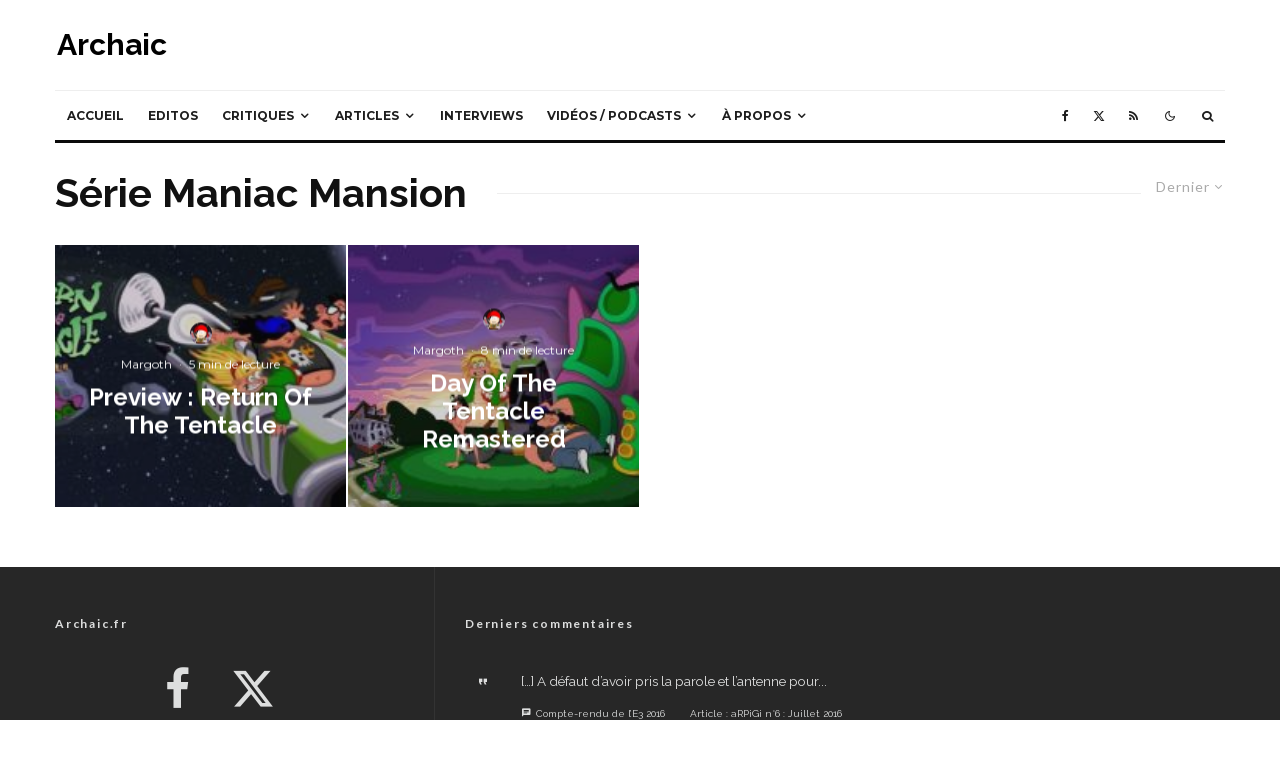

--- FILE ---
content_type: text/html; charset=utf-8
request_url: https://www.google.com/recaptcha/api2/anchor?ar=1&k=6Lc0peAZAAAAAAbTIh1DwpaxOSGaoTG8ezns2tU7&co=aHR0cHM6Ly93d3cuYXJjaGFpYy5mcjo0NDM.&hl=en&v=PoyoqOPhxBO7pBk68S4YbpHZ&size=invisible&anchor-ms=20000&execute-ms=30000&cb=las29mp665ms
body_size: 48504
content:
<!DOCTYPE HTML><html dir="ltr" lang="en"><head><meta http-equiv="Content-Type" content="text/html; charset=UTF-8">
<meta http-equiv="X-UA-Compatible" content="IE=edge">
<title>reCAPTCHA</title>
<style type="text/css">
/* cyrillic-ext */
@font-face {
  font-family: 'Roboto';
  font-style: normal;
  font-weight: 400;
  font-stretch: 100%;
  src: url(//fonts.gstatic.com/s/roboto/v48/KFO7CnqEu92Fr1ME7kSn66aGLdTylUAMa3GUBHMdazTgWw.woff2) format('woff2');
  unicode-range: U+0460-052F, U+1C80-1C8A, U+20B4, U+2DE0-2DFF, U+A640-A69F, U+FE2E-FE2F;
}
/* cyrillic */
@font-face {
  font-family: 'Roboto';
  font-style: normal;
  font-weight: 400;
  font-stretch: 100%;
  src: url(//fonts.gstatic.com/s/roboto/v48/KFO7CnqEu92Fr1ME7kSn66aGLdTylUAMa3iUBHMdazTgWw.woff2) format('woff2');
  unicode-range: U+0301, U+0400-045F, U+0490-0491, U+04B0-04B1, U+2116;
}
/* greek-ext */
@font-face {
  font-family: 'Roboto';
  font-style: normal;
  font-weight: 400;
  font-stretch: 100%;
  src: url(//fonts.gstatic.com/s/roboto/v48/KFO7CnqEu92Fr1ME7kSn66aGLdTylUAMa3CUBHMdazTgWw.woff2) format('woff2');
  unicode-range: U+1F00-1FFF;
}
/* greek */
@font-face {
  font-family: 'Roboto';
  font-style: normal;
  font-weight: 400;
  font-stretch: 100%;
  src: url(//fonts.gstatic.com/s/roboto/v48/KFO7CnqEu92Fr1ME7kSn66aGLdTylUAMa3-UBHMdazTgWw.woff2) format('woff2');
  unicode-range: U+0370-0377, U+037A-037F, U+0384-038A, U+038C, U+038E-03A1, U+03A3-03FF;
}
/* math */
@font-face {
  font-family: 'Roboto';
  font-style: normal;
  font-weight: 400;
  font-stretch: 100%;
  src: url(//fonts.gstatic.com/s/roboto/v48/KFO7CnqEu92Fr1ME7kSn66aGLdTylUAMawCUBHMdazTgWw.woff2) format('woff2');
  unicode-range: U+0302-0303, U+0305, U+0307-0308, U+0310, U+0312, U+0315, U+031A, U+0326-0327, U+032C, U+032F-0330, U+0332-0333, U+0338, U+033A, U+0346, U+034D, U+0391-03A1, U+03A3-03A9, U+03B1-03C9, U+03D1, U+03D5-03D6, U+03F0-03F1, U+03F4-03F5, U+2016-2017, U+2034-2038, U+203C, U+2040, U+2043, U+2047, U+2050, U+2057, U+205F, U+2070-2071, U+2074-208E, U+2090-209C, U+20D0-20DC, U+20E1, U+20E5-20EF, U+2100-2112, U+2114-2115, U+2117-2121, U+2123-214F, U+2190, U+2192, U+2194-21AE, U+21B0-21E5, U+21F1-21F2, U+21F4-2211, U+2213-2214, U+2216-22FF, U+2308-230B, U+2310, U+2319, U+231C-2321, U+2336-237A, U+237C, U+2395, U+239B-23B7, U+23D0, U+23DC-23E1, U+2474-2475, U+25AF, U+25B3, U+25B7, U+25BD, U+25C1, U+25CA, U+25CC, U+25FB, U+266D-266F, U+27C0-27FF, U+2900-2AFF, U+2B0E-2B11, U+2B30-2B4C, U+2BFE, U+3030, U+FF5B, U+FF5D, U+1D400-1D7FF, U+1EE00-1EEFF;
}
/* symbols */
@font-face {
  font-family: 'Roboto';
  font-style: normal;
  font-weight: 400;
  font-stretch: 100%;
  src: url(//fonts.gstatic.com/s/roboto/v48/KFO7CnqEu92Fr1ME7kSn66aGLdTylUAMaxKUBHMdazTgWw.woff2) format('woff2');
  unicode-range: U+0001-000C, U+000E-001F, U+007F-009F, U+20DD-20E0, U+20E2-20E4, U+2150-218F, U+2190, U+2192, U+2194-2199, U+21AF, U+21E6-21F0, U+21F3, U+2218-2219, U+2299, U+22C4-22C6, U+2300-243F, U+2440-244A, U+2460-24FF, U+25A0-27BF, U+2800-28FF, U+2921-2922, U+2981, U+29BF, U+29EB, U+2B00-2BFF, U+4DC0-4DFF, U+FFF9-FFFB, U+10140-1018E, U+10190-1019C, U+101A0, U+101D0-101FD, U+102E0-102FB, U+10E60-10E7E, U+1D2C0-1D2D3, U+1D2E0-1D37F, U+1F000-1F0FF, U+1F100-1F1AD, U+1F1E6-1F1FF, U+1F30D-1F30F, U+1F315, U+1F31C, U+1F31E, U+1F320-1F32C, U+1F336, U+1F378, U+1F37D, U+1F382, U+1F393-1F39F, U+1F3A7-1F3A8, U+1F3AC-1F3AF, U+1F3C2, U+1F3C4-1F3C6, U+1F3CA-1F3CE, U+1F3D4-1F3E0, U+1F3ED, U+1F3F1-1F3F3, U+1F3F5-1F3F7, U+1F408, U+1F415, U+1F41F, U+1F426, U+1F43F, U+1F441-1F442, U+1F444, U+1F446-1F449, U+1F44C-1F44E, U+1F453, U+1F46A, U+1F47D, U+1F4A3, U+1F4B0, U+1F4B3, U+1F4B9, U+1F4BB, U+1F4BF, U+1F4C8-1F4CB, U+1F4D6, U+1F4DA, U+1F4DF, U+1F4E3-1F4E6, U+1F4EA-1F4ED, U+1F4F7, U+1F4F9-1F4FB, U+1F4FD-1F4FE, U+1F503, U+1F507-1F50B, U+1F50D, U+1F512-1F513, U+1F53E-1F54A, U+1F54F-1F5FA, U+1F610, U+1F650-1F67F, U+1F687, U+1F68D, U+1F691, U+1F694, U+1F698, U+1F6AD, U+1F6B2, U+1F6B9-1F6BA, U+1F6BC, U+1F6C6-1F6CF, U+1F6D3-1F6D7, U+1F6E0-1F6EA, U+1F6F0-1F6F3, U+1F6F7-1F6FC, U+1F700-1F7FF, U+1F800-1F80B, U+1F810-1F847, U+1F850-1F859, U+1F860-1F887, U+1F890-1F8AD, U+1F8B0-1F8BB, U+1F8C0-1F8C1, U+1F900-1F90B, U+1F93B, U+1F946, U+1F984, U+1F996, U+1F9E9, U+1FA00-1FA6F, U+1FA70-1FA7C, U+1FA80-1FA89, U+1FA8F-1FAC6, U+1FACE-1FADC, U+1FADF-1FAE9, U+1FAF0-1FAF8, U+1FB00-1FBFF;
}
/* vietnamese */
@font-face {
  font-family: 'Roboto';
  font-style: normal;
  font-weight: 400;
  font-stretch: 100%;
  src: url(//fonts.gstatic.com/s/roboto/v48/KFO7CnqEu92Fr1ME7kSn66aGLdTylUAMa3OUBHMdazTgWw.woff2) format('woff2');
  unicode-range: U+0102-0103, U+0110-0111, U+0128-0129, U+0168-0169, U+01A0-01A1, U+01AF-01B0, U+0300-0301, U+0303-0304, U+0308-0309, U+0323, U+0329, U+1EA0-1EF9, U+20AB;
}
/* latin-ext */
@font-face {
  font-family: 'Roboto';
  font-style: normal;
  font-weight: 400;
  font-stretch: 100%;
  src: url(//fonts.gstatic.com/s/roboto/v48/KFO7CnqEu92Fr1ME7kSn66aGLdTylUAMa3KUBHMdazTgWw.woff2) format('woff2');
  unicode-range: U+0100-02BA, U+02BD-02C5, U+02C7-02CC, U+02CE-02D7, U+02DD-02FF, U+0304, U+0308, U+0329, U+1D00-1DBF, U+1E00-1E9F, U+1EF2-1EFF, U+2020, U+20A0-20AB, U+20AD-20C0, U+2113, U+2C60-2C7F, U+A720-A7FF;
}
/* latin */
@font-face {
  font-family: 'Roboto';
  font-style: normal;
  font-weight: 400;
  font-stretch: 100%;
  src: url(//fonts.gstatic.com/s/roboto/v48/KFO7CnqEu92Fr1ME7kSn66aGLdTylUAMa3yUBHMdazQ.woff2) format('woff2');
  unicode-range: U+0000-00FF, U+0131, U+0152-0153, U+02BB-02BC, U+02C6, U+02DA, U+02DC, U+0304, U+0308, U+0329, U+2000-206F, U+20AC, U+2122, U+2191, U+2193, U+2212, U+2215, U+FEFF, U+FFFD;
}
/* cyrillic-ext */
@font-face {
  font-family: 'Roboto';
  font-style: normal;
  font-weight: 500;
  font-stretch: 100%;
  src: url(//fonts.gstatic.com/s/roboto/v48/KFO7CnqEu92Fr1ME7kSn66aGLdTylUAMa3GUBHMdazTgWw.woff2) format('woff2');
  unicode-range: U+0460-052F, U+1C80-1C8A, U+20B4, U+2DE0-2DFF, U+A640-A69F, U+FE2E-FE2F;
}
/* cyrillic */
@font-face {
  font-family: 'Roboto';
  font-style: normal;
  font-weight: 500;
  font-stretch: 100%;
  src: url(//fonts.gstatic.com/s/roboto/v48/KFO7CnqEu92Fr1ME7kSn66aGLdTylUAMa3iUBHMdazTgWw.woff2) format('woff2');
  unicode-range: U+0301, U+0400-045F, U+0490-0491, U+04B0-04B1, U+2116;
}
/* greek-ext */
@font-face {
  font-family: 'Roboto';
  font-style: normal;
  font-weight: 500;
  font-stretch: 100%;
  src: url(//fonts.gstatic.com/s/roboto/v48/KFO7CnqEu92Fr1ME7kSn66aGLdTylUAMa3CUBHMdazTgWw.woff2) format('woff2');
  unicode-range: U+1F00-1FFF;
}
/* greek */
@font-face {
  font-family: 'Roboto';
  font-style: normal;
  font-weight: 500;
  font-stretch: 100%;
  src: url(//fonts.gstatic.com/s/roboto/v48/KFO7CnqEu92Fr1ME7kSn66aGLdTylUAMa3-UBHMdazTgWw.woff2) format('woff2');
  unicode-range: U+0370-0377, U+037A-037F, U+0384-038A, U+038C, U+038E-03A1, U+03A3-03FF;
}
/* math */
@font-face {
  font-family: 'Roboto';
  font-style: normal;
  font-weight: 500;
  font-stretch: 100%;
  src: url(//fonts.gstatic.com/s/roboto/v48/KFO7CnqEu92Fr1ME7kSn66aGLdTylUAMawCUBHMdazTgWw.woff2) format('woff2');
  unicode-range: U+0302-0303, U+0305, U+0307-0308, U+0310, U+0312, U+0315, U+031A, U+0326-0327, U+032C, U+032F-0330, U+0332-0333, U+0338, U+033A, U+0346, U+034D, U+0391-03A1, U+03A3-03A9, U+03B1-03C9, U+03D1, U+03D5-03D6, U+03F0-03F1, U+03F4-03F5, U+2016-2017, U+2034-2038, U+203C, U+2040, U+2043, U+2047, U+2050, U+2057, U+205F, U+2070-2071, U+2074-208E, U+2090-209C, U+20D0-20DC, U+20E1, U+20E5-20EF, U+2100-2112, U+2114-2115, U+2117-2121, U+2123-214F, U+2190, U+2192, U+2194-21AE, U+21B0-21E5, U+21F1-21F2, U+21F4-2211, U+2213-2214, U+2216-22FF, U+2308-230B, U+2310, U+2319, U+231C-2321, U+2336-237A, U+237C, U+2395, U+239B-23B7, U+23D0, U+23DC-23E1, U+2474-2475, U+25AF, U+25B3, U+25B7, U+25BD, U+25C1, U+25CA, U+25CC, U+25FB, U+266D-266F, U+27C0-27FF, U+2900-2AFF, U+2B0E-2B11, U+2B30-2B4C, U+2BFE, U+3030, U+FF5B, U+FF5D, U+1D400-1D7FF, U+1EE00-1EEFF;
}
/* symbols */
@font-face {
  font-family: 'Roboto';
  font-style: normal;
  font-weight: 500;
  font-stretch: 100%;
  src: url(//fonts.gstatic.com/s/roboto/v48/KFO7CnqEu92Fr1ME7kSn66aGLdTylUAMaxKUBHMdazTgWw.woff2) format('woff2');
  unicode-range: U+0001-000C, U+000E-001F, U+007F-009F, U+20DD-20E0, U+20E2-20E4, U+2150-218F, U+2190, U+2192, U+2194-2199, U+21AF, U+21E6-21F0, U+21F3, U+2218-2219, U+2299, U+22C4-22C6, U+2300-243F, U+2440-244A, U+2460-24FF, U+25A0-27BF, U+2800-28FF, U+2921-2922, U+2981, U+29BF, U+29EB, U+2B00-2BFF, U+4DC0-4DFF, U+FFF9-FFFB, U+10140-1018E, U+10190-1019C, U+101A0, U+101D0-101FD, U+102E0-102FB, U+10E60-10E7E, U+1D2C0-1D2D3, U+1D2E0-1D37F, U+1F000-1F0FF, U+1F100-1F1AD, U+1F1E6-1F1FF, U+1F30D-1F30F, U+1F315, U+1F31C, U+1F31E, U+1F320-1F32C, U+1F336, U+1F378, U+1F37D, U+1F382, U+1F393-1F39F, U+1F3A7-1F3A8, U+1F3AC-1F3AF, U+1F3C2, U+1F3C4-1F3C6, U+1F3CA-1F3CE, U+1F3D4-1F3E0, U+1F3ED, U+1F3F1-1F3F3, U+1F3F5-1F3F7, U+1F408, U+1F415, U+1F41F, U+1F426, U+1F43F, U+1F441-1F442, U+1F444, U+1F446-1F449, U+1F44C-1F44E, U+1F453, U+1F46A, U+1F47D, U+1F4A3, U+1F4B0, U+1F4B3, U+1F4B9, U+1F4BB, U+1F4BF, U+1F4C8-1F4CB, U+1F4D6, U+1F4DA, U+1F4DF, U+1F4E3-1F4E6, U+1F4EA-1F4ED, U+1F4F7, U+1F4F9-1F4FB, U+1F4FD-1F4FE, U+1F503, U+1F507-1F50B, U+1F50D, U+1F512-1F513, U+1F53E-1F54A, U+1F54F-1F5FA, U+1F610, U+1F650-1F67F, U+1F687, U+1F68D, U+1F691, U+1F694, U+1F698, U+1F6AD, U+1F6B2, U+1F6B9-1F6BA, U+1F6BC, U+1F6C6-1F6CF, U+1F6D3-1F6D7, U+1F6E0-1F6EA, U+1F6F0-1F6F3, U+1F6F7-1F6FC, U+1F700-1F7FF, U+1F800-1F80B, U+1F810-1F847, U+1F850-1F859, U+1F860-1F887, U+1F890-1F8AD, U+1F8B0-1F8BB, U+1F8C0-1F8C1, U+1F900-1F90B, U+1F93B, U+1F946, U+1F984, U+1F996, U+1F9E9, U+1FA00-1FA6F, U+1FA70-1FA7C, U+1FA80-1FA89, U+1FA8F-1FAC6, U+1FACE-1FADC, U+1FADF-1FAE9, U+1FAF0-1FAF8, U+1FB00-1FBFF;
}
/* vietnamese */
@font-face {
  font-family: 'Roboto';
  font-style: normal;
  font-weight: 500;
  font-stretch: 100%;
  src: url(//fonts.gstatic.com/s/roboto/v48/KFO7CnqEu92Fr1ME7kSn66aGLdTylUAMa3OUBHMdazTgWw.woff2) format('woff2');
  unicode-range: U+0102-0103, U+0110-0111, U+0128-0129, U+0168-0169, U+01A0-01A1, U+01AF-01B0, U+0300-0301, U+0303-0304, U+0308-0309, U+0323, U+0329, U+1EA0-1EF9, U+20AB;
}
/* latin-ext */
@font-face {
  font-family: 'Roboto';
  font-style: normal;
  font-weight: 500;
  font-stretch: 100%;
  src: url(//fonts.gstatic.com/s/roboto/v48/KFO7CnqEu92Fr1ME7kSn66aGLdTylUAMa3KUBHMdazTgWw.woff2) format('woff2');
  unicode-range: U+0100-02BA, U+02BD-02C5, U+02C7-02CC, U+02CE-02D7, U+02DD-02FF, U+0304, U+0308, U+0329, U+1D00-1DBF, U+1E00-1E9F, U+1EF2-1EFF, U+2020, U+20A0-20AB, U+20AD-20C0, U+2113, U+2C60-2C7F, U+A720-A7FF;
}
/* latin */
@font-face {
  font-family: 'Roboto';
  font-style: normal;
  font-weight: 500;
  font-stretch: 100%;
  src: url(//fonts.gstatic.com/s/roboto/v48/KFO7CnqEu92Fr1ME7kSn66aGLdTylUAMa3yUBHMdazQ.woff2) format('woff2');
  unicode-range: U+0000-00FF, U+0131, U+0152-0153, U+02BB-02BC, U+02C6, U+02DA, U+02DC, U+0304, U+0308, U+0329, U+2000-206F, U+20AC, U+2122, U+2191, U+2193, U+2212, U+2215, U+FEFF, U+FFFD;
}
/* cyrillic-ext */
@font-face {
  font-family: 'Roboto';
  font-style: normal;
  font-weight: 900;
  font-stretch: 100%;
  src: url(//fonts.gstatic.com/s/roboto/v48/KFO7CnqEu92Fr1ME7kSn66aGLdTylUAMa3GUBHMdazTgWw.woff2) format('woff2');
  unicode-range: U+0460-052F, U+1C80-1C8A, U+20B4, U+2DE0-2DFF, U+A640-A69F, U+FE2E-FE2F;
}
/* cyrillic */
@font-face {
  font-family: 'Roboto';
  font-style: normal;
  font-weight: 900;
  font-stretch: 100%;
  src: url(//fonts.gstatic.com/s/roboto/v48/KFO7CnqEu92Fr1ME7kSn66aGLdTylUAMa3iUBHMdazTgWw.woff2) format('woff2');
  unicode-range: U+0301, U+0400-045F, U+0490-0491, U+04B0-04B1, U+2116;
}
/* greek-ext */
@font-face {
  font-family: 'Roboto';
  font-style: normal;
  font-weight: 900;
  font-stretch: 100%;
  src: url(//fonts.gstatic.com/s/roboto/v48/KFO7CnqEu92Fr1ME7kSn66aGLdTylUAMa3CUBHMdazTgWw.woff2) format('woff2');
  unicode-range: U+1F00-1FFF;
}
/* greek */
@font-face {
  font-family: 'Roboto';
  font-style: normal;
  font-weight: 900;
  font-stretch: 100%;
  src: url(//fonts.gstatic.com/s/roboto/v48/KFO7CnqEu92Fr1ME7kSn66aGLdTylUAMa3-UBHMdazTgWw.woff2) format('woff2');
  unicode-range: U+0370-0377, U+037A-037F, U+0384-038A, U+038C, U+038E-03A1, U+03A3-03FF;
}
/* math */
@font-face {
  font-family: 'Roboto';
  font-style: normal;
  font-weight: 900;
  font-stretch: 100%;
  src: url(//fonts.gstatic.com/s/roboto/v48/KFO7CnqEu92Fr1ME7kSn66aGLdTylUAMawCUBHMdazTgWw.woff2) format('woff2');
  unicode-range: U+0302-0303, U+0305, U+0307-0308, U+0310, U+0312, U+0315, U+031A, U+0326-0327, U+032C, U+032F-0330, U+0332-0333, U+0338, U+033A, U+0346, U+034D, U+0391-03A1, U+03A3-03A9, U+03B1-03C9, U+03D1, U+03D5-03D6, U+03F0-03F1, U+03F4-03F5, U+2016-2017, U+2034-2038, U+203C, U+2040, U+2043, U+2047, U+2050, U+2057, U+205F, U+2070-2071, U+2074-208E, U+2090-209C, U+20D0-20DC, U+20E1, U+20E5-20EF, U+2100-2112, U+2114-2115, U+2117-2121, U+2123-214F, U+2190, U+2192, U+2194-21AE, U+21B0-21E5, U+21F1-21F2, U+21F4-2211, U+2213-2214, U+2216-22FF, U+2308-230B, U+2310, U+2319, U+231C-2321, U+2336-237A, U+237C, U+2395, U+239B-23B7, U+23D0, U+23DC-23E1, U+2474-2475, U+25AF, U+25B3, U+25B7, U+25BD, U+25C1, U+25CA, U+25CC, U+25FB, U+266D-266F, U+27C0-27FF, U+2900-2AFF, U+2B0E-2B11, U+2B30-2B4C, U+2BFE, U+3030, U+FF5B, U+FF5D, U+1D400-1D7FF, U+1EE00-1EEFF;
}
/* symbols */
@font-face {
  font-family: 'Roboto';
  font-style: normal;
  font-weight: 900;
  font-stretch: 100%;
  src: url(//fonts.gstatic.com/s/roboto/v48/KFO7CnqEu92Fr1ME7kSn66aGLdTylUAMaxKUBHMdazTgWw.woff2) format('woff2');
  unicode-range: U+0001-000C, U+000E-001F, U+007F-009F, U+20DD-20E0, U+20E2-20E4, U+2150-218F, U+2190, U+2192, U+2194-2199, U+21AF, U+21E6-21F0, U+21F3, U+2218-2219, U+2299, U+22C4-22C6, U+2300-243F, U+2440-244A, U+2460-24FF, U+25A0-27BF, U+2800-28FF, U+2921-2922, U+2981, U+29BF, U+29EB, U+2B00-2BFF, U+4DC0-4DFF, U+FFF9-FFFB, U+10140-1018E, U+10190-1019C, U+101A0, U+101D0-101FD, U+102E0-102FB, U+10E60-10E7E, U+1D2C0-1D2D3, U+1D2E0-1D37F, U+1F000-1F0FF, U+1F100-1F1AD, U+1F1E6-1F1FF, U+1F30D-1F30F, U+1F315, U+1F31C, U+1F31E, U+1F320-1F32C, U+1F336, U+1F378, U+1F37D, U+1F382, U+1F393-1F39F, U+1F3A7-1F3A8, U+1F3AC-1F3AF, U+1F3C2, U+1F3C4-1F3C6, U+1F3CA-1F3CE, U+1F3D4-1F3E0, U+1F3ED, U+1F3F1-1F3F3, U+1F3F5-1F3F7, U+1F408, U+1F415, U+1F41F, U+1F426, U+1F43F, U+1F441-1F442, U+1F444, U+1F446-1F449, U+1F44C-1F44E, U+1F453, U+1F46A, U+1F47D, U+1F4A3, U+1F4B0, U+1F4B3, U+1F4B9, U+1F4BB, U+1F4BF, U+1F4C8-1F4CB, U+1F4D6, U+1F4DA, U+1F4DF, U+1F4E3-1F4E6, U+1F4EA-1F4ED, U+1F4F7, U+1F4F9-1F4FB, U+1F4FD-1F4FE, U+1F503, U+1F507-1F50B, U+1F50D, U+1F512-1F513, U+1F53E-1F54A, U+1F54F-1F5FA, U+1F610, U+1F650-1F67F, U+1F687, U+1F68D, U+1F691, U+1F694, U+1F698, U+1F6AD, U+1F6B2, U+1F6B9-1F6BA, U+1F6BC, U+1F6C6-1F6CF, U+1F6D3-1F6D7, U+1F6E0-1F6EA, U+1F6F0-1F6F3, U+1F6F7-1F6FC, U+1F700-1F7FF, U+1F800-1F80B, U+1F810-1F847, U+1F850-1F859, U+1F860-1F887, U+1F890-1F8AD, U+1F8B0-1F8BB, U+1F8C0-1F8C1, U+1F900-1F90B, U+1F93B, U+1F946, U+1F984, U+1F996, U+1F9E9, U+1FA00-1FA6F, U+1FA70-1FA7C, U+1FA80-1FA89, U+1FA8F-1FAC6, U+1FACE-1FADC, U+1FADF-1FAE9, U+1FAF0-1FAF8, U+1FB00-1FBFF;
}
/* vietnamese */
@font-face {
  font-family: 'Roboto';
  font-style: normal;
  font-weight: 900;
  font-stretch: 100%;
  src: url(//fonts.gstatic.com/s/roboto/v48/KFO7CnqEu92Fr1ME7kSn66aGLdTylUAMa3OUBHMdazTgWw.woff2) format('woff2');
  unicode-range: U+0102-0103, U+0110-0111, U+0128-0129, U+0168-0169, U+01A0-01A1, U+01AF-01B0, U+0300-0301, U+0303-0304, U+0308-0309, U+0323, U+0329, U+1EA0-1EF9, U+20AB;
}
/* latin-ext */
@font-face {
  font-family: 'Roboto';
  font-style: normal;
  font-weight: 900;
  font-stretch: 100%;
  src: url(//fonts.gstatic.com/s/roboto/v48/KFO7CnqEu92Fr1ME7kSn66aGLdTylUAMa3KUBHMdazTgWw.woff2) format('woff2');
  unicode-range: U+0100-02BA, U+02BD-02C5, U+02C7-02CC, U+02CE-02D7, U+02DD-02FF, U+0304, U+0308, U+0329, U+1D00-1DBF, U+1E00-1E9F, U+1EF2-1EFF, U+2020, U+20A0-20AB, U+20AD-20C0, U+2113, U+2C60-2C7F, U+A720-A7FF;
}
/* latin */
@font-face {
  font-family: 'Roboto';
  font-style: normal;
  font-weight: 900;
  font-stretch: 100%;
  src: url(//fonts.gstatic.com/s/roboto/v48/KFO7CnqEu92Fr1ME7kSn66aGLdTylUAMa3yUBHMdazQ.woff2) format('woff2');
  unicode-range: U+0000-00FF, U+0131, U+0152-0153, U+02BB-02BC, U+02C6, U+02DA, U+02DC, U+0304, U+0308, U+0329, U+2000-206F, U+20AC, U+2122, U+2191, U+2193, U+2212, U+2215, U+FEFF, U+FFFD;
}

</style>
<link rel="stylesheet" type="text/css" href="https://www.gstatic.com/recaptcha/releases/PoyoqOPhxBO7pBk68S4YbpHZ/styles__ltr.css">
<script nonce="YrWDdFYEzKEZs1YqYZvA9w" type="text/javascript">window['__recaptcha_api'] = 'https://www.google.com/recaptcha/api2/';</script>
<script type="text/javascript" src="https://www.gstatic.com/recaptcha/releases/PoyoqOPhxBO7pBk68S4YbpHZ/recaptcha__en.js" nonce="YrWDdFYEzKEZs1YqYZvA9w">
      
    </script></head>
<body><div id="rc-anchor-alert" class="rc-anchor-alert"></div>
<input type="hidden" id="recaptcha-token" value="[base64]">
<script type="text/javascript" nonce="YrWDdFYEzKEZs1YqYZvA9w">
      recaptcha.anchor.Main.init("[\x22ainput\x22,[\x22bgdata\x22,\x22\x22,\[base64]/[base64]/[base64]/[base64]/[base64]/[base64]/[base64]/[base64]/[base64]/[base64]\\u003d\x22,\[base64]\x22,\x22w4Y5wrfCtlHCksKlGMOmw6vDrSQHwrFYwohcwoNCwrLDqGbDv3rCjHVPw6zCrsOLwpnDmXDCusOlw7XDrWvCjRLCtSfDksOLZkjDnhLDn8Ouwo/ClcKYIMK1S8KrNMODEcO9w4rCmcOYwqvCrl4tIzodQlNcasKLIsOZw6rDo8OEwr5fwqPDgEYpNcKuSzJHKMOvTkZ5w5ItwqEqGMKMdMOPIMKHesOJGcK+w58yQm/DvcOlw4s/b8Khwqd1w53CtH/[base64]/CoQcQUsKGKMOJQcK2w4rDiEp0MlXCksOlwqIOw6YpwrTCncKCwpV7b0gmI8KVZMKGwrRAw55Owp4KVMKiwphww6tYwrYZw7vDrcOrNcO/UClow5zCp8K2I8O2LxrCg8O8w6nDocKmwqQmZsKzworCrgTDnMKpw5/DocOcX8OewqbCosO4EsKOwo/Dp8OzV8OEwqliHsK6worCgcOma8OCBcO9PDPDp0AQw45+w5XCucKYF8Kzw4PDqVhPwpDCosK5wq9neDvCiMO+bcK4wpnCtmnCvxY/woUiwoE6w49vBhvClHUowpjCscKBSMKmBmDCoMKUwrs5w4vDizRLwpVCIgbCm1nCgDZBwpEBwrxNw7xHYF/Cl8Kgw6MMXgxsWVQAbnhBdsOETDgSw5N0w7XCucO9wpJIAGNhw7MHLCtlwovDq8OUJ1TCgWdqCsKyemBoccO1w4TDmcOswoMpFMKMVkwjFsK9aMOfwogFesKbRxjCs8KdwrTDv8OwJ8O5cgTDm8Kmw7HCsSXDscKzw5dhw4oGwoHDmsKfw6MHLD8rUsKfw54vw7/[base64]/Ct3kVVMKOG8KBI8OjWsOSF8OlV2rDnsKuF8Onw5/Dr8KXDsKBw79AInXCkV/DgRbCosOHw6wIFFPCkg/[base64]/IsOGDk49NcOMwpAHwrTCh8K7R8OGwqbDtnDCtsKDesKUecKMw5lJw7fDoBpUwpXDmMOnw5bDjEzDs8OvRcK4K3FmFh8xXT5Nw4VGTcOQccOGwpHCoMOfw53DjgXDlcKaFELCm1rClsOswrliTjw/woNRw7Z6w7/Ch8KMw7jDq8KfV8OZDSQLwq1RwpcRwpElw4fDt8OtIjnCnsK1TF/Dnh7DnQzDg8OBwpDCvsOdecKNScOdw504MMOJAcKnw44sIV3DrWTDl8OEw53DmXgXOcKpwppCdmYeTWRyw7nCmw/DuXsEagfDonLDn8OzwpbDh8OGwoHCulhPw5jCl1PDgsK7w63DqHAaw4VGL8KLw47Co0l3wrrDgMOAwoAvwobDn27DkHnDrWvDnsOjwpLDpALDpMOWZMOMZD/DqsKgYcOuDUZWcsOlZsOLw5rCi8OqV8K6w7DDrcKbUcKDw75rw5LCjMOPw4NhSmjCksOywpZ8bMOoIG3Du8O6UTbCti46bsO/GXzCqwMXBMOyEMOnccKrWG06b0gYw6nDin0Mwo0bEcOrw4vCtcONw7pBwrZFwrHCvsOlCsKdw54vSD7DocO9DsObwolWw74Fw4/CqMOEwocOw5DDicKSw6djw6/DhsKwwprCisK6wqhuLF7CicOhAMKgw6fDoB5ww7HDlXBdwq0YwoI8ccKEw7w9wq9Aw4/[base64]/DsHVdX8OswoPCu0F+VQZ8SEdETcOrwqJrAiYnFUhPw78+w74cwp1PPcKUw6A7FMOAwqc1wr3Dq8OeIFskESXCih5pw7fClsKIG1kgwo9eFcOow7fCiGDDtRYKw5cjA8ORIMKkGHTDvRnDnMONwoLDq8KwWCcMcVxnw5Y7w48rw4/DpMOzGmLCisKuw4pdORd6w7htw6bClsOTw6kaIcOHwqDDhSDDlCZtNsOKwqVHOcKMR2LDucOVwoBdwqnCtMKdaSPDsMOkwrA/w60Hw63CtS8hR8KcFDVsXlnCn8KzGRoFwoTDhsObGsKTw4DCvDdMGsKuRMOYw5zCuG5RXHrCrmN/TsKgOcKIw49rJCbCssOoNSNPXVsqGQoYMMO7Lz7CgnXDjx40woTDuStrw5lAw77Cuk/DsnR2KTvCv8KtZGDCln8bw6TChjTCj8ONDcKlGVUkw7vDjGjClHdywoHCosOtEMOFIcO3wqjDjMKuYVdlHnrChcORGjvDq8KXN8KEdcKaFCXCkFBkwq/DnSDCh1LDuzoHw7vDgsKawo/[base64]/ClGrCsG00VHbDj8KXwp/Dg8O2PwvCuhDCj8Oww7HDqSbDs8OSw5BjWSfCmRNIal/[base64]/[base64]/DtMK3wqRgaMKyEMOww4NLwoHCog7Cu8K0w7rDnMOtwo0kwoLDjMKjXERWw5HDncOAw5AQcMKPUh01wpl6YGjCk8OpwooNdMOcWB9Xw7fCm3tMbk1JW8OKwpDDtgNLw5oue8OsK8O6wo/DmhnCgjXDhcOuV8OrRSTCtcK6wr/Cjg0Vwqpxw4AbNsKEwrASdi/ClWYicD1sQsKnwpbCsStEbFsNwoTClcKKF8O6w5/Du1nDtUfCqMOGwq4OWyl3w64jMsKOaMOGw4zDjn4pY8KQwp5WScOMw77DuB/Dh1jCqXA4e8OVw40UwokEwqVRTQTCh8OyCSQnGcKdD0U0wrxQDTDDn8OxwoEfZsKQwoZiw5XCmsKww6AKw47DrRTDlcOpwpoXw5fCicKZw5ZJw6I6BcOMYsKqFCENw6LCocOiw6XDnXjDtzYUwrrDkEk7HMOaLV0tw7xcwpR5NU/DlEtkwrF5wr3CjcOOwpPCiXZABcKew4nCusKMCcOoHsO3w4oyw6XCgMOkQ8O4J8ONdcKbVATCuUoXw6TDocKEw4DDqgLCm8Ogw5lnBEjDhXQsw7lvdQTDmirCuMKlUnRICMK5J8KOw4zCuWJ/w6PCmhfDvR3Do8OBwoIxaGTCtMKxZEpywrUZwqU+w7XCq8KeVAA8wonChsKzw6wyV2DCmMOdwo/CmgJPw7XDksKWESxrXcODN8Opw5vDsinDksKWwrHDuMOdFMOcG8KgKMOkw6rCqm3DinJFwrPCjmxMBR0pwqQ6QzYmwozCplLDs8KuI8O/bcOOXcOtwrLCn8KKPMOywrrCjsOXY8OTw43DpcKfBRzDrC/Cp1vDkhI8VFIBwqDDgQbClsOrwrnCncOFwqA8NMKgwpNEJzF5wplbw5kUwpTDu0BUwqbCsRIRM8OSwrzCicK1S3zChMKhLsOpJMKNKBYqRjLCrMOydcKHwoNRw4/DkBwmwogYw7/CsMK6Q0BISjNZwrXDnVzDpHvDr13Cn8OSQsKWwrHDqCjCisODdijDvEdVw5gJGsKSwrPDuMKaBcOIwq7Du8OkHWvDnUXCrkrDp37DkFxzw5YOacOWfsKIw7IHbsKxwrnCh8Khw60UCA/[base64]/DswdDbkI2w7B8VsKkw7xaUxvDlMOoZcKjRcOuM8KPG2ZHegjDoErDvMKaccKkecOEw6DCvB7CisKaQTYlHUjChMKQfggJC1I1EcKpw6rDuTrCmT3DozA8wpIhwrrDiAjCqypeRcOowqvDklXDjcKyCx/CpTJwwo7DiMO3wptHwphrQsOfwpPCjcOTf08OcDPCtwsvwr4nwqBgGcKQw63DqcO3w7MAw4kXXCdFQkfCjcKueiLCnMOGG8OYDjHCr8KawpXDk8O+CMKSw4ImbFU3wqPDpsKfWXnCn8Kjw7/CisOzwoBIDcKnTn8AB2x1KMOAWMKbR8OKWx/CiS7Cu8Opw4VAGj/CjcOHwojDiiBYCsOFw71Lw4Rzw58nwqrCqWUAaSvDsGnCsMOjBcOGw5p9worDg8KpwpTClcKOJkVGfEzDiF4bwrPDq3EnJsOjEMKvw6/DqsOgwrfDn8KEw6c9eMOJwp7ClcKJZMKTw6kqUsOgw4rChcOSYsK+MBPCszbClcO3w4BaJ1hxQsONw6/Cq8KIw692w7p9wqQzwpRdw5gQw51WW8OlCUtiwrLCoMOlw5fCq8OfM0Juwq3CgMKMw7AYUHnCh8KYwo9jA8KtMloPd8K9eS5ow7JsK8OZDDZKZsKDwoIHNMK3QxjClHYZw7pQwpHDisOmwozCgHDDrcOPPsK/wqbClsK3fXfCrMKwwp3CkTrCsWE/w7XDiAAHw6BEfBXCncK/w4bDimPCijDCucKPwoJZw6oHw6sZwoUTwp3DgDozD8OFX8OSw6LCvzxMw6pkwqMULsO9wq3CrTLChMOAP8OdZsKAwrXDo1bDiCZswovChsO6w68cw6NGw6TCsMKXRBDDhw9xBVPCuR/CuFbCl21IODzCm8KdKiJ/wovCmh7DksOfHsKpSE1sccOvasKIw5nCnEnCl8OaOMKtw7jCu8KtwopbYHLCt8K1w5lzw7rDgsO/[base64]/Dgi/ChChFLDrDqDJgw75Hw6dJwrXCjG7DtMKZHzHDlsOTwo13HsK3worDqUrCuMKMwp0sw49Sc8KuPcOQFcK8f8OzNMOgaAzCmkvCjcOdw4vDoiLDrxskw4gvG1/DqMKJw57CosO7SmnDuxzChsKCw6PDmH1HH8K0wrV1w7/[base64]/DksK2wrFKw7zCjMOgJMO5BMO6AsKFPGh0wofDmTfCtAHDo1XCtmfDusKNJMOsAWgXGRJUJsKBwpAcw7JgBsKXwojDtmkrAAIRw7DCqyVScnXCm3MLwqHCnUQmScKlNMKowo/DpBVpwqAzw5XCl8OwwoLCpxtNwo9Jw7dywpjDoj9Xw5odJxg9wp4JP8OBw4vDgFsuw4U9B8OdwpPCjcOiwoPCp25BTno6EQnCnsKmRDrDtD9FTMOgDcOowqAew7HCjcO/K0VCe8KRdcORRcO3w6snwr/DpsOgMcK2K8Kgw4xsXx9lw5s8wqBPeDgTFHrCgMKbQk7DusK7wpnCszHDtMKLwqHDsQs5eBhtw6nDo8OyV0U2w79ZEComIDrDiBdmwqfCtsOrWmhiX3ctwrjDvhfCikPDkMK8w4/Cr10Xw71IwoECK8OCwpfDmjlMw6IbDmY5w4Y4EsK0LBXCuFkJw7EQw5TCqHhcaztUwpwnHsOwEidFNsKvBsKWJFIVw7vDlcKVw4pTOi/[base64]/[base64]/Dg8OxEVcrEjLCq8KrZS/Co8OIYsOvw7LDvR5gNsKkwrg7GcO9w5hcEsK0CMKVf1tzwrLCk8OjwqXCkWAewphVwqPCvSDDscOER1N2w4Nzwr5IHRPDl8OtaGTChjtMwrxdw7MVbcOFSiVIw7zCh8KKGMKdwo97w6xvVx0jJ2nCsFcrX8OgejbDmMKXYcKVUEo/acOBKMOqwpbDhRXDscOowr9vw6ZDJ0h9w4fCoA4XH8KIwrUbwonDksKBVHpsw6PDth0+wpTDmTwpBH/[base64]/DkSkKUMOFw5w2M8OFXMOLw5sHw7zDgF3DjAAPw6vCgcO5w70JXsKGZzcfesOPIFvCozzDpcO/ZAMqZ8KJeCBdwoZRXTLDql0xaC3CmsOPwq0CSFPCuEjCpXTDvCQXw5VTwp3DuMK5woPCqMKNw6PDsVXCr8KNHGbCi8ObD8KZwqUOO8KENcOyw6YKw4IIMD/DpBnDhBUFS8KSCEjCuxzDn1svWShQw4gtw4h6wp0yw5vDgE/Di8K1w44DfsOJBW7ClRUzwqzCk8OcfE0IMsOkIsKbSnLDi8ORJiNuw5kZJ8KCasO1OWR6EcOBw6XDi39fwpAlwpzCoFLCkzXCuxUmZVjCpcOtwqPCh8KsblnCsMOrUgAVDmRhw7/CkMKtIcKNMi3DtMOAAgtLcDodw4E1d8KIw5rCvcOkwp57ccKiJ3A6wrzCrQUAX8KbwqzCjlcFUxZJw7HDi8O0O8K2w63CsVMmEMOHfQ/Dq0rCqR00w6klTMOTQMOqwrrCpx/CngopAsOGw7NUKsO4wrvCp8K4woc6IE03w5PDs8OuRyZOZAfCijw9ZcOqYcKiHARwwr7DvAXDicKQfcOtUsKcO8ORFcKzJ8Oxwo0NwpJjEEPDpS0iHFjDpBDDuCcnwrUTS3NPYT5ZBi/CoMOOcsOBF8OCwoHDpxrDuBbDssO/w5rDolhvwpPCh8OLw6hdF8OfTsO/[base64]/wrzClsKrEDrDlzzCkyHDoMO/wqPCjh/DhlFVw5B+fsKjbMOgw7XCpmbDriHCvjDCkDcsI1cBwp8gwqnCowMIbMOhBcOzw6tjIC1IwrBGb0bDmwfDg8O7w5zDi8KdwpYCwq10w7RXLcO0woI5w7TDkMK1w50aw77ClsKaWcOhbsOoHcK6awF4wpdGwqckH8Ofw5l9VzvCmcKlYMOOZw/CncOUwpLDkRDCoMK2w6JOwpcJwpIkw7LCiy8TDMKMXWR6K8KQw7ItHzJBwr/[base64]/[base64]/CrMOAfBrDvMOOI3zDk8OGSU3ChWnDssOYPX7CpDnDhsKswp9/[base64]/[base64]/CkmrDh8OuTRPCp1AFdxVtUMOgSMKjXCbDizZaw40uIAbDgMKRw7jCo8OjCQEpw4XDm11CCQ/Cg8KgwqzCh8OPw4bDisKhw6LDnsOhwodBRVfCm8KvKEMOA8OPw44gw4fChMKKwqfDmhXDjMKmw6jDoMKxwrlbOcKFJVfDucKRVMKUXsOGwqvDtztxwq9pw4B3WsK3UTTDjMKUw6LCp1DDpMOIwrPCqMOxQTIOw4/Cu8KTw6jDr2VVw4p2X8Ktw64CDMOVwrhxwpt/[base64]/Dq2ROJiAWwp5BcsOzwosFc8KDwq0aw50Ee8OEwpDDmVoVwoPDrkrCrMOWXl/[base64]/CqCzDksO5VxzDgU5ow5TCgDUcw4DDg8Ksw5vChSjCp8OOw5JBwprDnE3CrMK6KAt5w7nDk3LDicKtYMKBQcOFMirCmXpDUsOFV8OFBh7CvMOjw5NGB3LDlmo1RMOdw43Dv8KGW8OIaMO+L8Kew6XCuFPDkEvDvsOqWMKFwpY8wr/DkhRsLFHCvB3Cvm8MXH9fw5/DnFDCqMK5KQPCosKNWMK3asO6YUnCg8KIwrrDl8KQUGHCsEzCr1wYw5nDusK+w7nCm8KlwpIsZAPCscKSwqlwD8Ogw4rDoyrDqsONwrTDj2BwaMOMwq0MH8KWwpXCvmBXSFDDpG0Pw7rDkMKcw68+VHbCugN9w5/[base64]/Ckh3DlcOtcVhjH8OgwrXCocKnw6cWMMKHw5vDjRnDojzDvG5iw4hMaUMUw7lqwrUlwoAtGsKTWjHDlcO8RQ/[base64]/CqsKnw5jCn8KeXsOgLVvClcK9UMKmw4oaSxzChsOqwrF9WsK3wozChkUBX8K9ccKmwrLCjMKLPQrCgcKSTcKPw4HDkSbCnjTCtcO+MwMUwo/DqcONQAEqw5l3woV+C8KAwoJkN8K3wrHDhhnCviYWMcKFw6vCrQ5Fw4/CgCJow6dYwrM0w6h/dUfDuzHDgkLDucOvOMOsM8Klw5HCt8Kwwrc6wpfDg8KTO8Ouw7Z0w7dSQTU2PjgDwoPCpcKgPQLDmcKkTMKgL8KgD23DqMKwwp3CtGVtaH7DvsKEbsKPwq8cWm3DrVhgw4LDiS7CvyLDg8KQRcKTfxjDpmDCmz3DgMOpw7DCg8Oxw5DDtAs/[base64]/DvsODXmTDlBw2woAvwpDCg2F6w48CAQHCjcKKM8OUworCkB8jwrp9GDTCkXXCly8YeMOcHh7DnhfDsUrDv8KNWMKKSBvDuMOkBn0IWsONV2vCq8KaasK+dMOswoFFbiXDrMKnGMOAM8OlwrfCs8KuwqTDqGHCt2QVIMODWn/DtMKMwoUXwoDCg8K1wovCgFMmw6gfwpzCqGjDmQ9FF21oC8OSw4rDucOTHMKpSsO5UMOcRjtdUzA2AMKtwolAbh/CusKLwojCuFslw4nCinVXJMOmbS3DkcKSw6XDp8OncSM9EMKCUT/CrwEbw53CncKBCcOww43DiSfCtA7DvUvDkgPDscOWwrnDp8Ktw7wVwojDsWPDscKOPjx5w4Uqwq/CuMK3wobCvcOtw5ZEwpnDnsO8MlDCsTzCsHViTMOAcsKCRmQjNVXDjWUowqQqwoLDvxUKwq0Lw4s5KR3DqMKfw5/DpsOMa8OAFsOOfHHDrFHChGfCoMKINlDDjMKHHRsYwpXCoUjCusKyw4zDjmnDkTojwq8HasO1bVQnwqQHFR/CqMKNw4tiw5QXXCHDpFhhwpQxwpbDsEnDrcKow5lVMB/DsGTDusKJJsKiw5BYw4waP8OTw5vChW3DpB7CsMKIRMOYDlbDox00CsOLPAI0w4fCs8OjdD/Dr8KMw7NgRTLDh8KYw5LDpcOKw6Z8HQfCkSjCisKJBT5oP8KCHMO+w6zChMKuBHcYwocbw6bCgsOVUsOvX8O6wrU4ZljDkXIjMMONw5N/wr7CrMO1UsKQwp7DgBpBd0TDisKtw5LClwPChsO5W8O/[base64]/CmMKHeXfDqMKMC8Oew6TDpl/DosKpw7XCnzYjwpkdwqbDk8K7w7fCjTZldjDCi1PCocK3ecKRPjpSCgU0b8Kpwq1+wpPCnFU2w6FUwpxxEktew7ooPjzCpmPDvTBAwrdzw5DDosK8P8KXDAMGwpbCq8OVLAxRwo43w5xFVDvDqcODw7MEY8O+wq/CihRaK8OiwojDiBZKwq5hVsOJRlLDkXTCv8OkwoVGw4/CkcO5wq7Cu8K2L0PClcOIw6snNsO8wpDDgUYpw4AzNS1/[base64]/UTp0U8OsPzHChsKPERY/w7QccGVgwp3Dg8Omw4HDsMOka2BewrAlwrE9w5bDvx4zwoIiwp7CpMOJasKpw5bDjn7CusKlezdZfsKvw7PChnkERXjDgVnDkSVOw4bDhsKRORrDtAhtKcOawoDCr2rCgsKAw4RmwqFCdUwiJSNLw7bCscOUwrRRAz/DqkTCjsKzw5zDmQjCq8OvHS/CksKVJ8KhFsKSwojCgVfCtMOMw7rDrB7Dr8OgwprDlMKdwqkQw605d8KuUTPCt8OGwpjCk0DDo8Oiw6HDkX45B8Ohw7HCjQrCqn/DlMK5DFLDlyzCnsONH3jCmEY2fsKYwpLCmjMwblPChsK5wqcmSHlvwrTDvx/CkURTJAZzwpTCh1o7XE4eAQLCpwNuw4rDjA/[base64]/[base64]/[base64]/Cp8OAwrDDq8K/woYvwoBbHQN6bcOSwqPDpwcRw57DrMKXTcKhw4XDo8Kkw5XDr8OewpHDgsKHwofCszzDvG3Cr8KSwqN1VMOwwpxvHmPDlC4hNRHCvsOvCsKTRsOnw5DDjS9qVcK3NmTCjMOqV8O9wo9swp9ewoBlIsKlwrVUM8OlbDsZw7dVwqbDpBHDqRwSBUTCuV3DnQtVw4Axwq/[base64]/DrwFXR8KTScKbwpXDrHwudATDocKWwpHDpcKAwoMKJyDDiCnCt14mL244wqNeEMKuwrbDj8K6w5/ChcO2w5vDqcKjbsOIwrE2KMKgfx8ycxrCucOxw4t/wo0ew7RyUsK1wo7CjARgwo9+bW5Xwqpsw6dDBMKhTMOnw4bDj8OtwqJOw5bCqsKrwqnDvMO3ZDLCuC3DtwwVXB1QIU3CmcOlcMKAfMKuEcOmGsO+V8OfKsO9w7PChgE2asOCR0s9w5LDhDPCjcOxwqrCnD/DohQmw6ICwo3CoVw1wp7CusKcwrDDrmHDr3/[base64]/[base64]/[base64]/CmU5ob8ORwqc8FTbCrQApHDQVezDDu8O4w4zCmHnCmsK5w7Afw48Cwp51JcOJwpZ/w7M3w7/[base64]/wrZ4wpxjUw7Dlh3DhAZAw6bCjcKrw6rComRSwp92Lw7DhQjDkMKrcsOuwr3DnzrCocO2wrkzwqYnwr5vEEzChmwvNMO7wqIeRGHDoMK7wpdew7c/VsKHbcK6MSdQwqhQw4tkw4wtw492w6E+wqjDsMKjV8OCD8OawpBNaMKmVcKVwo1iwqnCu8O6w5jDo0LDnMKkeQAOLcKswo3Dm8KCasOWwrnCuScGw5gdw4Vowo7CpnfDr8OINsOee8K/a8KeJMOEFMKnw5TCrWzDssKiw4PCtGrDrknCpxPCnwvDt8OFwrhyFMOrbsKnJMKNw6Jyw7tPwr0vw5ktw7IDwoUSJGVHS8K4wqsOw5PCoRJtGnVcwrLCvWQcwrYjw7Qfw6bDiMKVwqjDjCV9w4dMF8KxPcKlasKWYMO/eUvClVFBVAUPw7nCuMOfJMOoEgjClMKPfcOnwrFswrfCpWfCmcOWwp/[base64]/woo2C8OQwo01w60Kw5A+T3fDvsKZXsKaLy/DnsKQw5rCsUg/wowQLX0gwpXDhyzCl8K5w5kAwqd/EmfCj8O6YsOYeB0GHsOyw6zCvm/Cg1LCnMKkWcKPw6l9w6rCmTwQw5cowrHDssORcT40w7FmbsKDK8OJHzRuw6zDicK2SzVzwrjCi1Mpw4BgLsKnwo14wq8Tw4E7GMO9w4pKw55GdQ5ZN8OswrArw4XCsWtcNVjDiytGwr/[base64]/CvsOww6/DkDgOw51/[base64]/[base64]/wqY3Jhg8IsOJwrEEw7ZqEEwQVTAxX8Kpw5BcXw0XWlrCjcOKBMOawqHDukLDmMK/aiDCuy3Dk3oGXcKyw7gFwq3DusKewrt2w79iw48ICWoVPWYmHnzCnMKeYsK/diwED8OWw6cdacO1wqFIN8KKDQxlwpEMKcKXwozDoMOTeRVkwq44wrbCmh/[base64]/DvMKLw5Z/N0TCkBAswrRRwoVZL8KzwpTConc6acOHwpkjwrjCjmDCgcODSsKzBcKIXmHDuyTDv8ONw6LDiEklVcO9wp/[base64]/Cs8KKLsOkw6LDnsOMRsKpwqzCtBcPZcO+w6Aswrd+SnDDkTjCq8K4woDCk8Ozwo3CoEtew6rCoHkzwrcXZElQP8KnKMKCGMO5wqXCvcOwwrnChMKLAh8tw71YOcOKwqjCpX9jVsObH8OTUcO7wojCpsORw6vDlHsPFMKrD8K/GWwPwoXCucOkCcK1Y8KtQTIZw4jClhU2NjExwrPCuzLDjcKGw7XDtinCkMONPmDCgMKlK8K9wq/[base64]/Dn3TCj8KBwonCo8Onw5VxwqDCvULCoizDlcK4w7Q0GV9acQbCkHTCql7Cn8O8w5zCjsOHAMOZM8Kww4gFXMKTw5VDw6NDwrJ4w6hMFcO1w6/CnB/CpcOcX0gUPsK9wqrDmipfwr9BS8KpQ8OrIhfCgyMRDHfClWk8wpdGU8KIIcK1wrbDuXXCkxjDusKFecKow7PCp2vCtgzDtHLCuzkfIMOBwoPCpCxYwo9Zw5rDmmpGISsHXhgSwqDDpjjDmMOfRxDCvMOzexh9wqQ9woZYwrpTw67DhlMRw7/DpB/CoMOhJk7ClSdOwr7CtAZ8MlrDsmYlZsKOMX3CmX4zw43DkcKqwoEGRmDCiw1OecO6JcKvworDgFXCn17DkcOFfsK5w6bCoMOIwqdUGgfDu8KERcKgw6pCCsOcw5Y/w6jCs8KBI8KKw74Jw7MbP8ObdBDCrsOxwpNWw5nCpcK3w5fDisO7C1bDm8KIOCXCh3vCgXPCp8O9w54tYsOTdmdkJRBVPk82w67Cgi8ZwrHDiWXDtcO3wrcSw43ChncRIg/DoGoTLGfDrhkkw5I4Jz3DocOSwrLCvgNWw6tuw5vDtMKawqTCi1PDscO4wqQ6wpTCncOPXsKREgkGw68bO8KHJsKdBBAde8Kqw4nDtg7DrkoJw6oLccOYwrDChcO5wr9bbMOHw7/[base64]/S8K6w4hxB8O/wph5PC3Dh13Cj3HDhcKUWcKpwqPDtDJYwpQMw48fwrl6w596w5l4wp8BwpbCgT7CkGXCkgbCngdAwol8GsOtwpR6dT5lIHMKw6tfw7VCwrPCjRcdQsKJL8KyGcOFwr/Dgmp6S8O0wp/DosOhw6/Cu8K5wovDm3BewpgdNSXCiMKJw4IWDcK8dXVxwoALQMOUwrLCoEg5wqXCg2fDvsO8w5UyES/DpMKGwrwmZgbDj8KOJsOMVsOjw7siw6shB07DgMOpAsO+OsO0HEbDsHUcwoHCsMKeM0LCsHnChAxtw43CthcaDMKxN8OxwqjCsElxwrHDmU3CtlbDoz/Cql/[base64]/[base64]/DjMOyw5cAwr9Vwpgfw6IYw6U9wpvDrcO9b8KiW8OwNEI2wpbChsK7w5XCp8O5wpRlw5rCgcObUjo0FsKkP8OjM2EYw4jDusKsLsKtViwWw7fCj1fCoSx+KcKoWRUVwprCpcKnw63DhmJXwq8BwoDDmCfCmwbCs8OPw53CiC1jEcKMwrrDjVPCuAwTwrxhwq/DscK/BC1Kwp0lw7fCqcKcw79BIXPCk8OcAsO+CcK+Dmc/EyMQA8Oww7cXOTzCocKvT8Kvd8KzwrTCpsKMwrd/E8K1CsKGFzRWacKJX8KHXMKIw60WN8OZwrTDoMO3UE7DjFPDjsOXC8K9wq4aw6bDsMOWw6LCusKSJTrDu8OrOXrCh8KgwoHCqcOHRWTCjMOwQsKvwo5wwr3CvcKcQj/CgFolQcKjwqTDuRvCvmBYNGfDpcOJSVXDpWXDj8OLBzZ4ODvDpyTCu8K7UTTDuW7Dh8OwasObw75Qw5jDr8OOwqlcw7jDtyltw7zCpVbChAPDpcOOw50vLw/CncKEwobCmkrCqMO8O8O3wpdLOsOaGn/CpMK7wrTDqRLDt2s5wqwlA18ERHc/wq0+woHCkEl0HcOkw5J+a8OhwrLCosOSw6fDlixww7szw5MLwqxOZDHChBg2DcOxwqHDjgzCgThOD0rDvMOcFcOOwpnDnHfCqCtxw74IwpnCuBzDmiHCn8O9PsO+wqQzA2LCucOpEsKLTsOQWcO6fMO3CcKww4nCuARvwpZgI3gtwo8MwrkcbQY/[base64]/[base64]/[base64]/CicK6BMOEw6rDt3vDrCDDnwF/[base64]/[base64]/DmcKpw7ZgSkTDqk5mw7pVS8Kww4XCuDYtw4BwQ8O8wrcFwpkISCJLwpAMLQQyHjLCjcK3w4U3w4/[base64]/DrMOKdMK6wqLDi0F8fGDCncOww4Vyw4hlwrEfwrDDqx4TWj96MFllaMOXI8OjV8KKwqvCsMKPacOyw7Bswql4w68YLwbCkDAeDCfClg/[base64]/wobCvm8rwqkEwqDCjkbDr2bDvcK1w5PCtntcbkpBw4gJKBjDiE/CsFF/KXZjPcK0UsKBw5TCt00mbArCh8KFwpvDnCzDpsOEwp/[base64]/DqnnCkR3Ct8Omw7DDkMKAesKAwo8/[base64]/[base64]/[base64]/CtMKUJsKEBcOXS8KFwphbw7N3wqE9wrV0w6TDtknDscKJwqnDqsK/[base64]/[base64]/DhcKvFlfCoxZ6wr7CogtZw7JWwqtxwo9mw5LCnMOTXcOrwrRZNU5hWMOSw6pdwr8PezpaEQLDlg/Ct2Fsw4XDoD9qSyMyw4tLw7TDs8K5CcK+woLDpsK9QcOdJMOXwpYDw6vDnUpwwoFDwppxC8Osw7TCo8K+PmLCoMOAwp96PMO/wqHCscKeDsKCw7BmZTTDtEcowojCgDnDm8OnK8OEKzt2w6/CgjoYwp5iGcKIERDCtMKvw5d+wpTDtsKQDcOOw7IaLcKvHsOww6Uzw4tRw6XCs8OHwoI+wq7Cg8KDwrTCh8KqCsOqw6Yjcl9AasO/SV/CgjPCuRTDr8KcYHYBwp9kw6kjwqvCjm5nw4bCucKqwocaBcOvwp/Dqxw3wrAlURPCpHtcw4RIUkBcQXXCvANVChl4w4FIwrYUw6PCu8Kgw7/[base64]/ClzYYYMOvw6g1BsKzwqN1XMO+wpzClzHCnsOJacOJAnfDjhMPw5/Cs0fDiUQiw4l+RlNvdyNww6VJeBdLw67DhD5rMcOCZMKRIClqHwfDgcKlwqBwwr/DvkEQwr3Dtit4D8KJZsKIcRTClHPDusKrMcK9wrbDhcO2WsK8YsKdHjcEw7NfwpbCjBhPS8K6woAowprCkcK8SSjDk8Oowrt4N1TCvSNbwoLChU/DnMOUIMO4U8KaesKeJhHDvBwDD8KXN8OYw6vDsxcqMsO8w6M1NhnDosODwqbDocKtM21twpXCj1bDuxNhw7Ukw4xewrjCnxJowp4Bwqtvw5fCgMKTwopcFRYqA3MvNmXCuGbCuMOVwq9lwoRECMOGwpE7YSEcw71Vw4nDk8KKwp9tT0bCvsKYN8OpVcO8w4jCjMO/OVXDizp2IcKDfMKawoTCmilzDn0pQMOcScK6FMKfwpZVwrTCtsKtHCLClMKzwokSwqErw6nDl1sGw4hCQF4vwoHCrHkQMX8Cw77DgU9Na0/[base64]/CrMKDw5k8Zlobw69/asK7Z8KxwrDCumLCoErCijHDmsKvw5HDpcKxJcO0B8Kuwrldwp8GSmBnXsOsKcO1wq1CUQFqHnwBWsO2M3MgQD/DisKMwoR8wosuChvDjMOHdMO/KMKpw7vDjcK/Ly9kw4jCigx+wr9qIcK/cMKLwq/CpkXCscOIa8KKw7BBHAnDusKcw4VMw7AUwqTCtsOjScKQfhMLZ8Kow6jCo8OlwoUcbMOcw4DClMK0Z1lHbMK4w64bwroTbsOkw5UJw6sfd8Oxw64TwqBwC8O8woE/[base64]/IWg5w6vDgcKCwoXDqXTDsAV0wqAkw5bCuWzCmsOjw6QsLAIWK8Ohw6PDgVhFw5HCscKKZm7Dn8O1PcKJwqsEwqXDoGYkCSx1ABzCtB8nLsOTwp4Ew55JwoFOwojCl8OBwoJUSFYIPcKew5FoU8KKIsOkEhPDqV0Jw5PCggbDqcK1U0rDoMOnwprCo2s/wo7DmMKCX8OnwoPDmU0IdBTCsMKNw5fDo8K1OSFyZxIVbsKpwqrCj8KXw7zChgrDpyrDn8KBw7bDh0plb8K6YMO0TFZWc8OZwrw6wpA/SWrDmcOiGScQCMKHwqbCgzZAw7QvIGYkSmjCmH3CgsKLwozDrMOwQSvCkcKiw4TDn8OpAXZdck/CscOAMmrDqB5MwopNw7cCSnvDuMKdw4hIRzB/QsO4woNcDsK8wplHL1smMyDDsEghBcOrwrQ9wp/CoGPCvcOewqVmasKESn0zA18jwoPDgMKNXMKWw6XCnyYRZTHCnHUiw5VuwrXCrUtYdjxqwpvCjAcCb2ARUcO8EMODw6Rmw73DvjnCp35mw5/[base64]/DmlLCqMK0H0zCo8KOIsOzXB1bHMKrOMOdGkbDhQlNw6s0woABdsOkw5XCtcKMwofCvcKLw4tawpdOw6bDnnnCucKVw4XChBHCvsK1w4g1Q8K3GxvDksORKMKTUcKWwqfCg3TDs8KZU8KUGho4w6/[base64]/DicOdwrlbwqvDlG7DmsKFYcOHdUrDlcKvJ8KLwrbDnkDCjcOubMOrEV/CpC7DssODKjLCkRzDvcKNd8KsKU0KOllIFnjCqMKMw4kMwoF7ei1fw6XCjcK2w5PDq8O0w7/CrjU/[base64]/[base64]\\u003d\x22],null,[\x22conf\x22,null,\x226Lc0peAZAAAAAAbTIh1DwpaxOSGaoTG8ezns2tU7\x22,0,null,null,null,1,[21,125,63,73,95,87,41,43,42,83,102,105,109,121],[1017145,217],0,null,null,null,null,0,null,0,null,700,1,null,0,\[base64]/76lBhnEnQkZnOKMAhk\\u003d\x22,0,0,null,null,1,null,0,0,null,null,null,0],\x22https://www.archaic.fr:443\x22,null,[3,1,1],null,null,null,1,3600,[\x22https://www.google.com/intl/en/policies/privacy/\x22,\x22https://www.google.com/intl/en/policies/terms/\x22],\x22IRWUwZwQI9nlEdt+6bFFeoUJA80eoybDkR7shC29Fe0\\u003d\x22,1,0,null,1,1768820852986,0,0,[101,38,143,84,11],null,[2,110,96,196],\x22RC-DUOSYkbEJJa4ow\x22,null,null,null,null,null,\x220dAFcWeA5t4wku2jHKIBcpjAwdufgf_2ie7SIHmxSeWRRJZiJfVmhXwx82hJvKlf9-W4H_8rhqXC_v97xGjeHXxptX1qE6zq0Pjw\x22,1768903652842]");
    </script></body></html>